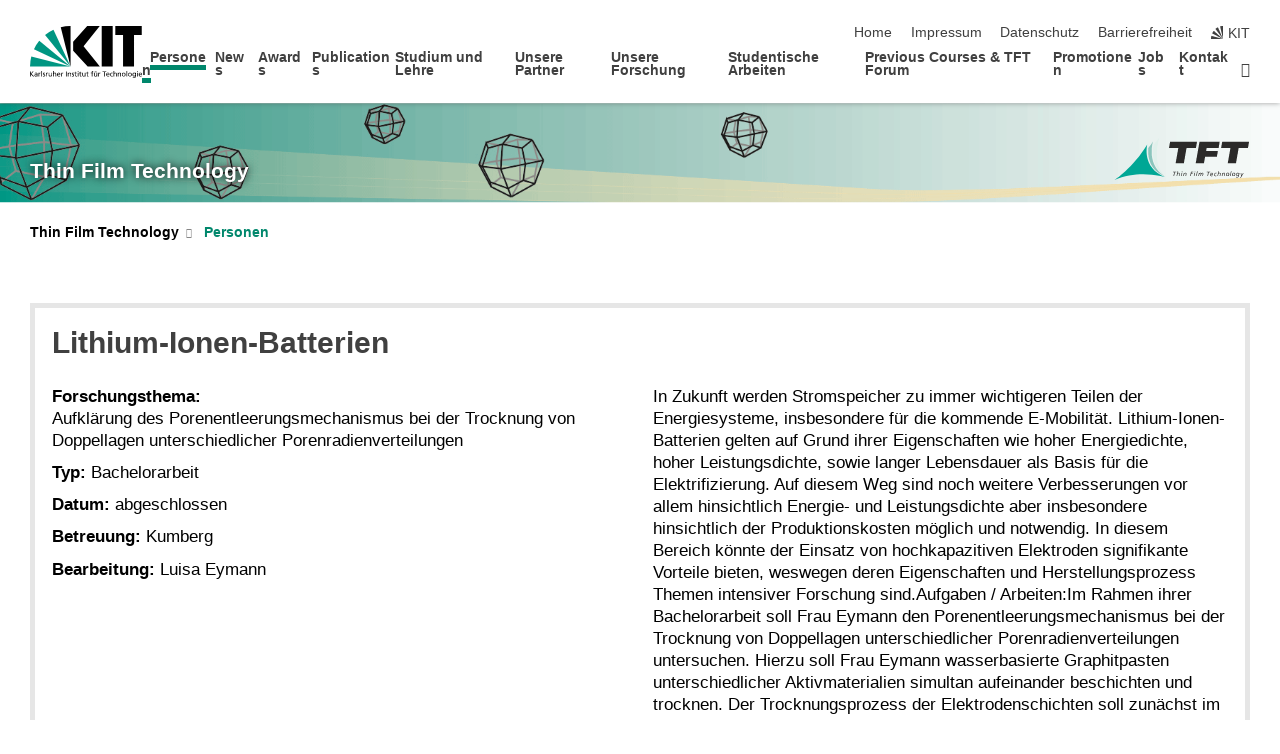

--- FILE ---
content_type: image/svg+xml
request_url: https://www.tft.kit.edu/img/TFT-Logo.svg
body_size: 13196
content:
<?xml version="1.0" encoding="UTF-8"?>
<!DOCTYPE svg PUBLIC "-//W3C//DTD SVG 1.1//EN" "http://www.w3.org/Graphics/SVG/1.1/DTD/svg11.dtd">
<!-- Creator: CorelDRAW 2019 (64-Bit) -->
<svg xmlns="http://www.w3.org/2000/svg" xml:space="preserve" width="148mm" height="50mm" version="1.1" style="shape-rendering:geometricPrecision; text-rendering:geometricPrecision; image-rendering:optimizeQuality; fill-rule:evenodd; clip-rule:evenodd"
viewBox="0 0 14800 5000"
 xmlns:xlink="http://www.w3.org/1999/xlink">
 <defs>
  <style type="text/css">
   <![CDATA[
    .fil3 {fill:#2B2A29}
    .fil2 {fill:#E0F0EB}
    .fil1 {fill:#8BC5BD}
    .fil0 {fill:#00A795}
   ]]>
  </style>
 </defs>
 <g id="Ebene_x0020_1">
  <metadata id="CorelCorpID_0Corel-Layer"/>
  <g id="_1538377995312">
   <path class="fil0" d="M5590.26 4359.42c0,0 -2911.53,-898.63 -5540.26,310.58 0,0 1982.81,-1276.81 3565.6,-3857.95 0,0 -663.11,2519.99 1974.66,3547.37z"/>
   <path class="fil1" d="M3736.49 1167.2c-13.96,321.11 -278.23,2313.65 1833.91,3099.14 0.02,0 -2014.43,-890.2 -1346.7,-3792.82 3.11,-13.58 -123.37,287.7 -487.21,693.68z"/>
   <path class="fil2" d="M4342.84 763.32c-90.77,452.75 -424.85,2396.43 1142.85,3378.74 0,0 -1417.48,-944.14 -577.13,-4089.9 0.95,-3.56 -235.17,406.06 -565.72,711.16z"/>
   <polygon class="fil3" points="6766.89,3820.63 6617.74,3820.63 6527.13,4239.72 6458.42,4239.72 6548.42,3820.63 6399.34,3820.63 6412.4,3760.16 6559.42,3760.16 6628.11,3760.16 6779.95,3760.16 "/>
   <path class="fil3" d="M6904.51 3724.43l64.59 0 -43.3 208.86 1.38 0c11.92,-17.4 27.83,-30.45 47.74,-39.15 19.93,-8.71 40.88,-13.07 62.88,-13.07 16.93,0 32.62,2.3 47.06,6.88 14.43,4.59 26.79,11.33 37.1,20.27 10.3,8.93 18.31,20.37 24.05,34.34 5.72,13.98 8.58,30.13 8.58,48.44 0,10.54 -0.8,21.31 -2.4,32.29 -1.6,10.99 -3.56,21.53 -5.84,31.61l-38.48 184.82 -64.58 0 43.28 -209.56c0.92,-5.95 1.72,-12.01 2.41,-18.2 0.69,-6.18 1.03,-11.12 1.03,-14.78 0,-18.31 -5.62,-33.55 -16.83,-45.68 -11.23,-12.14 -26.91,-18.21 -47.06,-18.21 -20.15,0 -37.68,4.7 -52.56,14.09 -14.89,9.38 -27.49,20.83 -37.8,34.35 -10.3,13.51 -18.54,27.7 -24.73,42.6 -6.18,14.87 -10.42,27.81 -12.7,38.82l-37.1 176.57 -64.58 0 107.86 -515.29z"/>
   <path class="fil3" d="M7435.3 3811l-72.81 0 15.1 -72.83 72.83 0 -15.12 72.83zm-85.88 78.32l64.59 0 -74.21 350.4 -64.59 0 74.21 -350.4z"/>
   <path class="fil3" d="M7578.74 3942.92c1.38,-7.34 2.98,-15.47 4.8,-24.39 1.84,-8.94 3.44,-18.67 4.82,-29.21l60.47 0 -11 55.66 1.38 0c5.04,-8.25 11.2,-16.27 18.54,-24.05 7.33,-7.79 15.91,-14.55 25.77,-20.27 9.85,-5.72 21.07,-10.42 33.66,-14.09 12.6,-3.66 26.45,-5.5 41.57,-5.5 16.95,0 32.64,2.3 47.06,6.88 14.43,4.59 26.79,11.33 37.1,20.27 10.3,8.93 18.31,20.37 24.05,34.34 5.72,13.98 8.58,30.13 8.58,48.44 0,10.54 -0.8,21.31 -2.4,32.29 -1.6,10.99 -3.56,21.53 -5.84,31.61l-38.48 184.82 -64.58 0 43.29 -209.56c0.91,-5.95 1.71,-12.01 2.4,-18.2 0.69,-6.18 1.03,-11.12 1.03,-14.78 0,-18.31 -5.61,-33.55 -16.83,-45.68 -11.23,-12.14 -26.91,-18.21 -47.06,-18.21 -20.15,0 -37.68,4.7 -52.56,14.09 -14.89,9.38 -27.49,20.83 -37.8,34.35 -10.28,13.51 -18.54,27.7 -24.73,42.6 -6.18,14.87 -10.42,27.81 -12.7,38.82l-37.1 176.57 -64.58 0 61.14 -296.8z"/>
   <polygon class="fil3" points="8372.64,3761.68 8444.79,3761.68 8624.1,3761.68 8612.42,3822.13 8428.97,3822.13 8398.75,3962.28 8567.76,3962.28 8554.7,4022.75 8385.7,4022.75 8338.29,4241.22 8268.22,4241.22 "/>
   <path class="fil3" d="M8828.83 3812.52l-72.83 0 15.11 -72.83 72.82 0 -15.1 72.83zm-85.88 78.31l64.59 0 -74.21 350.39 -64.59 0 74.21 -350.39z"/>
   <polygon class="fil3" points="9024.47,3725.95 9089.06,3725.95 8979.82,4241.22 8915.23,4241.22 "/>
   <path class="fil3" d="M9222.2 3930.69c1.38,-6.42 2.52,-12.72 3.42,-18.91 0.92,-6.18 2.06,-13.16 3.44,-20.95l60.47 0 -8.25 48.1 1.38 0c12.37,-18.78 28.16,-32.87 47.4,-42.26 19.23,-9.38 40.52,-14.08 63.91,-14.08 20.59,0 39.72,4.92 57.35,14.77 17.64,9.86 29.43,25.31 35.39,46.37 17.4,-20.14 35.73,-35.37 54.96,-45.68 19.23,-10.3 42.36,-15.46 69.39,-15.46 14.2,0 27.25,2.3 39.16,6.88 11.9,4.56 22.22,10.87 30.91,18.89 8.72,8.02 15.46,17.63 20.27,28.85 4.82,11.23 7.22,23.47 7.22,36.76 0,10.54 -1.04,22.33 -3.1,35.39 -2.05,13.05 -4.46,25.75 -7.21,38.12l-40.53 193.74 -64.59 0 46.72 -221.9c2.76,-13.76 4.12,-24.74 4.12,-32.99 0,-14.65 -4.46,-26.91 -13.38,-36.75 -8.95,-9.85 -21.65,-14.77 -38.14,-14.77 -16.49,0 -31.03,4.24 -43.64,12.71 -12.58,8.46 -23.58,19.24 -32.97,32.29 -9.38,13.06 -17.17,27.13 -23.35,42.26 -6.18,15.1 -10.66,29.53 -13.4,43.27l-39.16 175.88 -64.59 0 46.72 -221.9c2.76,-13.76 4.12,-24.74 4.12,-32.99 0.02,-14.65 -4.48,-26.91 -13.4,-36.75 -8.93,-9.85 -21.63,-14.77 -38.12,-14.77 -16.49,0 -31.05,4.24 -43.63,12.71 -12.59,8.46 -23.59,19.24 -32.98,32.29 -9.38,13.06 -17.18,27.13 -23.37,42.26 -6.18,15.1 -10.64,29.53 -13.38,43.27l-39.16 175.88 -64.59 0 64.59 -310.53z"/>
   <polygon class="fil3" points="10449.22,3820.63 10300.07,3820.63 10209.46,4239.72 10140.76,4239.72 10230.77,3820.63 10081.67,3820.63 10094.72,3760.16 10241.76,3760.16 10310.46,3760.16 10462.3,3760.16 "/>
   <path class="fil3" d="M10709.81 4233.54c-16.94,4.12 -34.11,7.54 -51.52,10.3 -17.4,2.74 -34.81,4.12 -52.22,4.12 -21.51,0 -42.02,-2.42 -61.48,-7.22 -19.47,-4.8 -36.52,-13.27 -51.18,-25.43 -14.65,-12.13 -26.46,-28.27 -35.4,-48.42 -8.91,-20.15 -13.38,-45.8 -13.38,-76.95 0,-24.27 4.24,-48.78 12.7,-73.51 8.48,-24.73 20.73,-47.18 36.76,-67.33 16.04,-20.17 35.95,-36.53 59.76,-49.12 23.83,-12.6 51.32,-18.91 82.45,-18.91 42.6,0 75.24,11.91 97.9,35.74 22.69,23.81 34.02,56.56 34.02,98.24 0.01,11.9 -0.58,22.91 -1.72,32.97 -1.14,10.08 -2.64,20.39 -4.46,30.93l-246.65 0c-1.38,7.79 -2.06,15.11 -2.06,21.97 0,18.33 2.63,33.56 7.89,45.7 5.28,12.13 12.72,21.87 22.33,29.19 9.64,7.33 21.08,12.49 34.35,15.47 13.29,2.98 27.71,4.46 43.3,4.46 16.02,0 32.51,-1.94 49.46,-5.84 16.94,-3.88 33.43,-9.05 49.46,-15.45l-10.31 59.09zm-8.24 -202.69c1.38,-10.08 2.06,-19 2.06,-26.79 0,-20.62 -6.18,-37.55 -18.55,-50.84 -12.34,-13.28 -30.91,-19.93 -55.64,-19.93 -13.28,0 -25.65,2.64 -37.1,7.91 -11.44,5.26 -21.86,12.36 -31.27,21.29 -9.38,8.92 -17.4,19.35 -24.03,31.27 -6.64,11.9 -11.58,24.27 -14.78,37.09l179.31 0z"/>
   <path class="fil3" d="M11146.98 3950.46c-11.45,-6.4 -22.45,-10.86 -32.98,-13.39 -10.52,-2.52 -20.38,-3.78 -29.55,-3.78 -20.61,0 -39.27,4.23 -56,12.71 -16.71,8.48 -30.9,20.05 -42.6,34.69 -11.66,14.67 -20.61,31.62 -26.79,50.84 -6.16,19.25 -9.26,39.4 -9.26,60.47 0,32.97 8,58.5 24.05,76.61 16.02,18.09 39.61,27.13 70.75,27.13 11,0 22.91,-1.6 35.73,-4.8 12.83,-3.22 24.49,-6.88 35.04,-11l-11.67 59.78c-10.54,3.2 -21.53,5.36 -32.99,6.52 -11.43,1.14 -22.89,1.72 -34.36,1.72 -23.35,0 -44.54,-3.1 -63.54,-9.28 -19.01,-6.18 -35.28,-15.33 -48.78,-27.49 -13.51,-12.13 -24.05,-27.35 -31.6,-45.68 -7.56,-18.33 -11.34,-39.62 -11.34,-63.91 0,-29.75 4.24,-57.92 12.71,-84.49 8.48,-26.55 20.84,-49.92 37.09,-70.07 16.28,-20.17 36.31,-36.19 60.12,-48.1 23.83,-11.91 50.84,-17.87 81.08,-17.87 18.78,0 35.27,1.14 49.46,3.44 14.2,2.29 27.95,5.73 41.22,10.31l-15.79 55.64z"/>
   <path class="fil3" d="M11341.19 3724.43l64.57 0 -43.28 208.86 1.38 0c11.91,-17.4 27.82,-30.45 47.74,-39.15 19.93,-8.71 40.88,-13.07 62.87,-13.07 16.95,0 32.63,2.3 47.06,6.88 14.44,4.59 26.79,11.33 37.09,20.27 10.31,8.93 18.33,20.37 24.05,34.34 5.73,13.98 8.59,30.13 8.59,48.44 0.02,10.54 -0.8,21.31 -2.4,32.29 -1.6,10.99 -3.55,21.53 -5.85,31.61l-38.47 184.82 -64.57 0 43.28 -209.56c0.92,-5.95 1.7,-12.01 2.4,-18.2 0.7,-6.18 1.04,-11.12 1.04,-14.78 0,-18.31 -5.62,-33.55 -16.84,-45.68 -11.23,-12.14 -26.92,-18.21 -47.06,-18.21 -20.15,0 -37.68,4.7 -52.57,14.09 -14.86,9.38 -27.47,20.83 -37.77,34.35 -10.31,13.51 -18.55,27.7 -24.73,42.6 -6.19,14.87 -10.43,27.81 -12.73,38.82l-37.09 176.57 -64.57 0 107.86 -515.29z"/>
   <path class="fil3" d="M11768.92 3942.92c1.38,-7.34 2.98,-15.47 4.8,-24.39 1.84,-8.94 3.44,-18.67 4.82,-29.21l60.47 0 -10.99 55.66 1.36 0c5.05,-8.25 11.23,-16.27 18.55,-24.05 7.34,-7.79 15.91,-14.55 25.75,-20.27 9.87,-5.72 21.09,-10.42 33.68,-14.09 12.6,-3.66 26.45,-5.5 41.55,-5.5 16.95,0 32.64,2.3 47.08,6.88 14.43,4.59 26.79,11.33 37.1,20.27 10.3,8.93 18.31,20.37 24.05,34.34 5.72,13.98 8.58,30.13 8.58,48.44 0.02,10.54 -0.8,21.31 -2.4,32.29 -1.6,10.99 -3.56,21.53 -5.84,31.61l-38.48 184.82 -64.57 0 43.28 -209.56c0.92,-5.95 1.7,-12.01 2.4,-18.2 0.68,-6.18 1.03,-11.12 1.03,-14.78 0,-18.31 -5.61,-33.55 -16.83,-45.68 -11.23,-12.14 -26.91,-18.21 -47.06,-18.21 -20.17,0 -37.68,4.7 -52.56,14.09 -14.89,9.38 -27.49,20.83 -37.8,34.35 -10.3,13.51 -18.55,27.7 -24.73,42.6 -6.18,14.87 -10.42,27.81 -12.7,38.82l-37.1 176.57 -64.59 0 61.15 -296.8z"/>
   <path class="fil3" d="M12235.63 4090.07c0,13.75 1.83,26.69 5.5,38.82 3.65,12.14 9.15,22.67 16.49,31.61 7.32,8.93 16.71,15.93 28.16,20.95 11.46,5.04 24.74,7.56 39.85,7.56 18.33,0 35.27,-4.68 50.84,-14.08 15.57,-9.39 29.09,-21.75 40.54,-37.1 11.46,-15.34 20.38,-32.63 26.79,-51.88 6.42,-19.23 9.62,-38.69 9.62,-58.38 0,-12.83 -1.96,-25.43 -5.84,-37.8 -3.88,-12.36 -9.62,-23.13 -17.17,-32.29 -7.56,-9.16 -16.84,-16.61 -27.83,-22.33 -10.98,-5.72 -23.83,-8.58 -38.47,-8.58 -21.53,0 -40.32,5.14 -56.35,15.44 -16.02,10.33 -29.43,23.37 -40.19,39.18 -10.75,15.8 -18.77,33.31 -24.05,52.56 -5.25,19.23 -7.89,38.01 -7.89,56.32zm-68.7 -4.8c0,-29.31 4.36,-56.8 13.04,-82.45 8.72,-25.65 21.53,-47.96 38.48,-66.99 16.94,-18.99 37.91,-33.99 62.86,-45 24.97,-10.98 53.48,-16.48 85.54,-16.48 23.37,0 44.66,3.44 63.9,10.3 19.23,6.88 35.62,16.95 49.12,30.23 13.51,13.29 23.93,29.43 31.26,48.44 7.34,19.01 11,40.42 11,64.25 0,29.77 -4.36,57.58 -13.06,83.47 -8.71,25.87 -21.29,48.44 -37.78,67.67 -16.49,19.23 -36.88,34.47 -61.16,45.7 -24.26,11.2 -52.21,16.81 -83.82,16.81 -48.08,0 -86.67,-13.05 -115.75,-39.16 -29.09,-26.11 -43.63,-65.03 -43.63,-116.79z"/>
   <polygon class="fil3" points="12705.33,3725.95 12769.91,3725.95 12660.67,4241.22 12596.08,4241.22 "/>
   <path class="fil3" d="M12891.96 4090.07c0,13.75 1.83,26.69 5.5,38.82 3.67,12.14 9.17,22.67 16.49,31.61 7.34,8.93 16.73,15.93 28.16,20.95 11.46,5.04 24.74,7.56 39.85,7.56 18.33,0 35.27,-4.68 50.86,-14.08 15.57,-9.39 29.07,-21.75 40.52,-37.1 11.46,-15.34 20.39,-32.63 26.79,-51.88 6.44,-19.23 9.62,-38.69 9.62,-58.38 0,-12.83 -1.94,-25.43 -5.82,-37.8 -3.9,-12.36 -9.63,-23.13 -17.19,-32.29 -7.56,-9.16 -16.84,-16.61 -27.83,-22.33 -10.98,-5.72 -23.81,-8.58 -38.46,-8.58 -21.54,0 -40.31,5.14 -56.36,15.44 -16.02,10.33 -29.41,23.37 -40.17,39.18 -10.77,15.8 -18.79,33.31 -24.05,52.56 -5.27,19.23 -7.91,38.01 -7.91,56.32zm-68.69 -4.8c0,-29.31 4.35,-56.8 13.05,-82.45 8.7,-25.65 21.51,-47.96 38.48,-66.99 16.94,-18.99 37.89,-33.99 62.86,-45 24.97,-10.98 53.46,-16.48 85.54,-16.48 23.35,0 44.64,3.44 63.88,10.3 19.25,6.88 35.62,16.95 49.12,30.23 13.53,13.29 23.95,29.43 31.27,48.44 7.33,19.01 10.99,40.42 10.99,64.25 0,29.77 -4.34,57.58 -13.05,83.47 -8.7,25.87 -21.3,48.44 -37.79,67.67 -16.49,19.23 -36.88,34.47 -61.15,45.7 -24.27,11.2 -52.2,16.81 -83.81,16.81 -48.08,0 -86.69,-13.05 -115.77,-39.16 -29.09,-26.11 -43.63,-65.03 -43.62,-116.79z"/>
   <path class="fil3" d="M13341.64 4096.12c0,11.45 1.61,22.67 4.82,33.67 3.21,10.99 8.01,20.71 14.43,29.2 6.4,8.46 14.53,15.34 24.37,20.6 9.86,5.27 21.43,7.91 34.7,7.91 14.2,0 28.41,-2.86 42.61,-8.59 14.19,-5.74 27.01,-15 38.46,-27.83 11.46,-12.82 20.85,-29.19 28.17,-49.12 7.34,-19.93 10.99,-44.32 10.99,-73.17 0.01,-12.82 -1.94,-25.07 -5.83,-36.75 -3.88,-11.69 -9.5,-21.87 -16.84,-30.58 -7.33,-8.7 -16.37,-15.58 -27.13,-20.6 -10.75,-5.05 -23.25,-7.57 -37.44,-7.57 -18.79,0 -35.16,5.39 -49.12,16.15 -13.97,10.76 -25.55,24.15 -34.7,40.18 -9.18,16.04 -16.04,33.55 -20.6,52.58 -4.59,18.99 -6.89,36.97 -6.89,53.92zm296.12 -206.8l-80.39 375.81c-3.66,17.41 -10.52,33.77 -20.61,49.12 -10.08,15.35 -23.01,28.85 -38.81,40.54 -15.81,11.68 -34.48,20.84 -56,27.49 -21.53,6.64 -45.8,9.96 -72.82,9.96 -5.5,0 -12.94,-0.46 -22.34,-1.38 -9.39,-0.92 -19.47,-2.28 -30.22,-4.12 -10.76,-1.84 -21.87,-4.36 -33.33,-7.56 -11.44,-3.21 -21.99,-7.33 -31.59,-12.37l14.42 -57.7c16.03,8.7 34,16.02 53.93,21.98 19.92,5.95 39.27,8.93 58.06,8.93 18.33,0 34.47,-2.76 48.44,-8.24 13.96,-5.51 25.87,-12.95 35.71,-22.33 9.87,-9.39 17.87,-20.27 24.05,-32.64 6.2,-12.36 10.89,-25.43 14.09,-39.15l8.92 -37.8 -1.36 0c-10.54,12.83 -23.59,22.67 -39.16,29.54 -15.58,6.88 -37.33,10.32 -65.28,10.32 -15.55,0 -31.13,-2.98 -46.7,-8.94 -15.59,-5.95 -29.55,-14.89 -41.92,-26.8 -12.36,-11.9 -22.45,-26.57 -30.23,-43.97 -7.78,-17.39 -11.68,-37.56 -11.68,-60.45 0.01,-32.07 4.46,-61.6 13.4,-88.63 8.93,-27.03 21.29,-50.16 37.1,-69.39 15.8,-19.25 34.45,-34.24 56,-45 21.53,-10.78 44.88,-15.93 70.07,-15.47 23.83,0 46.36,5.5 67.67,16.49 21.3,11 36.99,28.87 47.06,53.6l1.38 0 12.36 -61.84 59.78 0z"/>
   <path class="fil3" d="M13694.5 4333.84c2.3,1.38 6.06,2.74 11.32,4.12 5.28,1.36 10.89,2.06 16.83,2.06 19.71,-0.46 36.77,-7.22 51.2,-20.27 14.43,-13.06 28.31,-33.33 41.63,-60.8l-55.72 -369.63 67.33 0 40.06 279.63 1.38 0 153 -279.63 68.69 0 -239.08 416.35c-7.78,13.28 -15.34,25.31 -22.67,36.07 -7.34,10.76 -15.46,19.93 -24.39,27.47 -8.92,7.56 -19.13,13.29 -30.57,17.19 -11.45,3.88 -25.19,5.84 -41.24,5.84 -16.93,0 -33.19,-1.6 -48.76,-4.82l10.99 -53.58z"/>
   <polygon class="fil3" points="9020.08,513.17 6093.46,515.13 5972.31,1202.13 6986.13,1202.99 6696.8,2843.79 7590.56,2843.79 7879.89,1202.99 8898.44,1203.02 "/>
   <polygon class="fil3" points="8879.17,2843.79 9772.93,2843.79 9897.52,2148.93 11177.72,2149.41 11283.2,1530.24 10005.44,1528.74 10065.2,1203.97 11364.29,1203.45 11482.49,515.45 9289.63,515.98 "/>
   <polygon class="fil3" points="14673.77,517.56 11755.79,518.09 11634.64,1205.08 12648.46,1205.95 12359.13,2846.75 13252.89,2846.75 13542.21,1205.95 14552.64,1204.57 "/>
  </g>
 </g>
</svg>
